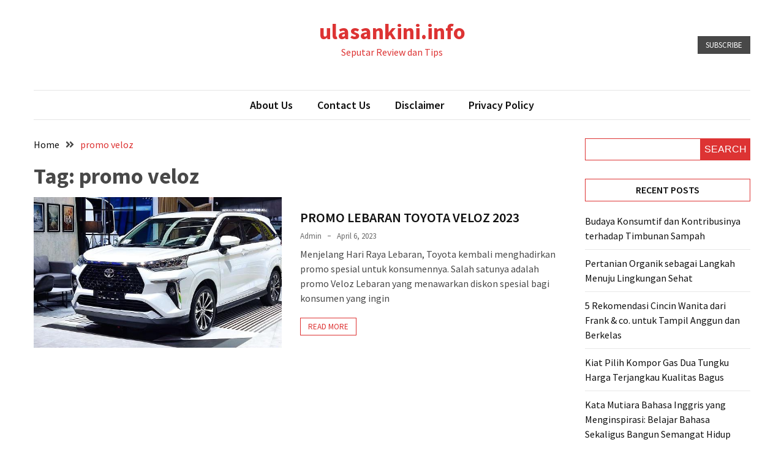

--- FILE ---
content_type: text/html; charset=UTF-8
request_url: https://ulasankini.info/tag/promo-veloz/
body_size: 14040
content:
<!doctype html>
<html dir="ltr" lang="en-US" prefix="og: https://ogp.me/ns#">

<head>
  <meta charset="UTF-8">
  <meta name="viewport" content="width=device-width, initial-scale=1">
  <link rel="profile" href="https://gmpg.org/xfn/11">

  <title>promo veloz - ulasankini.info</title>

		<!-- All in One SEO 4.8.7 - aioseo.com -->
	<meta name="robots" content="max-image-preview:large" />
	<meta name="google-site-verification" content="_70YvFXCYquMKjCV2KouEhzHb0tPY83cH9VpbZqjOrg" />
	<link rel="canonical" href="https://ulasankini.info/tag/promo-veloz/" />
	<meta name="generator" content="All in One SEO (AIOSEO) 4.8.7" />
		<script type="application/ld+json" class="aioseo-schema">
			{"@context":"https:\/\/schema.org","@graph":[{"@type":"BreadcrumbList","@id":"https:\/\/ulasankini.info\/tag\/promo-veloz\/#breadcrumblist","itemListElement":[{"@type":"ListItem","@id":"https:\/\/ulasankini.info#listItem","position":1,"name":"Home","item":"https:\/\/ulasankini.info","nextItem":{"@type":"ListItem","@id":"https:\/\/ulasankini.info\/tag\/promo-veloz\/#listItem","name":"promo veloz"}},{"@type":"ListItem","@id":"https:\/\/ulasankini.info\/tag\/promo-veloz\/#listItem","position":2,"name":"promo veloz","previousItem":{"@type":"ListItem","@id":"https:\/\/ulasankini.info#listItem","name":"Home"}}]},{"@type":"CollectionPage","@id":"https:\/\/ulasankini.info\/tag\/promo-veloz\/#collectionpage","url":"https:\/\/ulasankini.info\/tag\/promo-veloz\/","name":"promo veloz - ulasankini.info","inLanguage":"en-US","isPartOf":{"@id":"https:\/\/ulasankini.info\/#website"},"breadcrumb":{"@id":"https:\/\/ulasankini.info\/tag\/promo-veloz\/#breadcrumblist"}},{"@type":"Organization","@id":"https:\/\/ulasankini.info\/#organization","name":"ulasankini.info","description":"Seputar Review dan Tips","url":"https:\/\/ulasankini.info\/"},{"@type":"WebSite","@id":"https:\/\/ulasankini.info\/#website","url":"https:\/\/ulasankini.info\/","name":"ulasankini.info","description":"Seputar Review dan Tips","inLanguage":"en-US","publisher":{"@id":"https:\/\/ulasankini.info\/#organization"}}]}
		</script>
		<!-- All in One SEO -->

<link rel='dns-prefetch' href='//fonts.googleapis.com' />
<link rel="alternate" type="application/rss+xml" title="ulasankini.info &raquo; Feed" href="https://ulasankini.info/feed/" />
<link rel="alternate" type="application/rss+xml" title="ulasankini.info &raquo; Comments Feed" href="https://ulasankini.info/comments/feed/" />
<link rel="alternate" type="application/rss+xml" title="ulasankini.info &raquo; promo veloz Tag Feed" href="https://ulasankini.info/tag/promo-veloz/feed/" />
<style id='wp-img-auto-sizes-contain-inline-css'>
img:is([sizes=auto i],[sizes^="auto," i]){contain-intrinsic-size:3000px 1500px}
/*# sourceURL=wp-img-auto-sizes-contain-inline-css */
</style>
<style id='wp-emoji-styles-inline-css'>

	img.wp-smiley, img.emoji {
		display: inline !important;
		border: none !important;
		box-shadow: none !important;
		height: 1em !important;
		width: 1em !important;
		margin: 0 0.07em !important;
		vertical-align: -0.1em !important;
		background: none !important;
		padding: 0 !important;
	}
/*# sourceURL=wp-emoji-styles-inline-css */
</style>
<style id='wp-block-library-inline-css'>
:root{--wp-block-synced-color:#7a00df;--wp-block-synced-color--rgb:122,0,223;--wp-bound-block-color:var(--wp-block-synced-color);--wp-editor-canvas-background:#ddd;--wp-admin-theme-color:#007cba;--wp-admin-theme-color--rgb:0,124,186;--wp-admin-theme-color-darker-10:#006ba1;--wp-admin-theme-color-darker-10--rgb:0,107,160.5;--wp-admin-theme-color-darker-20:#005a87;--wp-admin-theme-color-darker-20--rgb:0,90,135;--wp-admin-border-width-focus:2px}@media (min-resolution:192dpi){:root{--wp-admin-border-width-focus:1.5px}}.wp-element-button{cursor:pointer}:root .has-very-light-gray-background-color{background-color:#eee}:root .has-very-dark-gray-background-color{background-color:#313131}:root .has-very-light-gray-color{color:#eee}:root .has-very-dark-gray-color{color:#313131}:root .has-vivid-green-cyan-to-vivid-cyan-blue-gradient-background{background:linear-gradient(135deg,#00d084,#0693e3)}:root .has-purple-crush-gradient-background{background:linear-gradient(135deg,#34e2e4,#4721fb 50%,#ab1dfe)}:root .has-hazy-dawn-gradient-background{background:linear-gradient(135deg,#faaca8,#dad0ec)}:root .has-subdued-olive-gradient-background{background:linear-gradient(135deg,#fafae1,#67a671)}:root .has-atomic-cream-gradient-background{background:linear-gradient(135deg,#fdd79a,#004a59)}:root .has-nightshade-gradient-background{background:linear-gradient(135deg,#330968,#31cdcf)}:root .has-midnight-gradient-background{background:linear-gradient(135deg,#020381,#2874fc)}:root{--wp--preset--font-size--normal:16px;--wp--preset--font-size--huge:42px}.has-regular-font-size{font-size:1em}.has-larger-font-size{font-size:2.625em}.has-normal-font-size{font-size:var(--wp--preset--font-size--normal)}.has-huge-font-size{font-size:var(--wp--preset--font-size--huge)}.has-text-align-center{text-align:center}.has-text-align-left{text-align:left}.has-text-align-right{text-align:right}.has-fit-text{white-space:nowrap!important}#end-resizable-editor-section{display:none}.aligncenter{clear:both}.items-justified-left{justify-content:flex-start}.items-justified-center{justify-content:center}.items-justified-right{justify-content:flex-end}.items-justified-space-between{justify-content:space-between}.screen-reader-text{border:0;clip-path:inset(50%);height:1px;margin:-1px;overflow:hidden;padding:0;position:absolute;width:1px;word-wrap:normal!important}.screen-reader-text:focus{background-color:#ddd;clip-path:none;color:#444;display:block;font-size:1em;height:auto;left:5px;line-height:normal;padding:15px 23px 14px;text-decoration:none;top:5px;width:auto;z-index:100000}html :where(.has-border-color){border-style:solid}html :where([style*=border-top-color]){border-top-style:solid}html :where([style*=border-right-color]){border-right-style:solid}html :where([style*=border-bottom-color]){border-bottom-style:solid}html :where([style*=border-left-color]){border-left-style:solid}html :where([style*=border-width]){border-style:solid}html :where([style*=border-top-width]){border-top-style:solid}html :where([style*=border-right-width]){border-right-style:solid}html :where([style*=border-bottom-width]){border-bottom-style:solid}html :where([style*=border-left-width]){border-left-style:solid}html :where(img[class*=wp-image-]){height:auto;max-width:100%}:where(figure){margin:0 0 1em}html :where(.is-position-sticky){--wp-admin--admin-bar--position-offset:var(--wp-admin--admin-bar--height,0px)}@media screen and (max-width:600px){html :where(.is-position-sticky){--wp-admin--admin-bar--position-offset:0px}}

/*# sourceURL=wp-block-library-inline-css */
</style><style id='wp-block-search-inline-css'>
.wp-block-search__button{margin-left:10px;word-break:normal}.wp-block-search__button.has-icon{line-height:0}.wp-block-search__button svg{height:1.25em;min-height:24px;min-width:24px;width:1.25em;fill:currentColor;vertical-align:text-bottom}:where(.wp-block-search__button){border:1px solid #ccc;padding:6px 10px}.wp-block-search__inside-wrapper{display:flex;flex:auto;flex-wrap:nowrap;max-width:100%}.wp-block-search__label{width:100%}.wp-block-search.wp-block-search__button-only .wp-block-search__button{box-sizing:border-box;display:flex;flex-shrink:0;justify-content:center;margin-left:0;max-width:100%}.wp-block-search.wp-block-search__button-only .wp-block-search__inside-wrapper{min-width:0!important;transition-property:width}.wp-block-search.wp-block-search__button-only .wp-block-search__input{flex-basis:100%;transition-duration:.3s}.wp-block-search.wp-block-search__button-only.wp-block-search__searchfield-hidden,.wp-block-search.wp-block-search__button-only.wp-block-search__searchfield-hidden .wp-block-search__inside-wrapper{overflow:hidden}.wp-block-search.wp-block-search__button-only.wp-block-search__searchfield-hidden .wp-block-search__input{border-left-width:0!important;border-right-width:0!important;flex-basis:0;flex-grow:0;margin:0;min-width:0!important;padding-left:0!important;padding-right:0!important;width:0!important}:where(.wp-block-search__input){appearance:none;border:1px solid #949494;flex-grow:1;font-family:inherit;font-size:inherit;font-style:inherit;font-weight:inherit;letter-spacing:inherit;line-height:inherit;margin-left:0;margin-right:0;min-width:3rem;padding:8px;text-decoration:unset!important;text-transform:inherit}:where(.wp-block-search__button-inside .wp-block-search__inside-wrapper){background-color:#fff;border:1px solid #949494;box-sizing:border-box;padding:4px}:where(.wp-block-search__button-inside .wp-block-search__inside-wrapper) .wp-block-search__input{border:none;border-radius:0;padding:0 4px}:where(.wp-block-search__button-inside .wp-block-search__inside-wrapper) .wp-block-search__input:focus{outline:none}:where(.wp-block-search__button-inside .wp-block-search__inside-wrapper) :where(.wp-block-search__button){padding:4px 8px}.wp-block-search.aligncenter .wp-block-search__inside-wrapper{margin:auto}.wp-block[data-align=right] .wp-block-search.wp-block-search__button-only .wp-block-search__inside-wrapper{float:right}
/*# sourceURL=https://ulasankini.info/wp-includes/blocks/search/style.min.css */
</style>
<style id='global-styles-inline-css'>
:root{--wp--preset--aspect-ratio--square: 1;--wp--preset--aspect-ratio--4-3: 4/3;--wp--preset--aspect-ratio--3-4: 3/4;--wp--preset--aspect-ratio--3-2: 3/2;--wp--preset--aspect-ratio--2-3: 2/3;--wp--preset--aspect-ratio--16-9: 16/9;--wp--preset--aspect-ratio--9-16: 9/16;--wp--preset--color--black: #000000;--wp--preset--color--cyan-bluish-gray: #abb8c3;--wp--preset--color--white: #ffffff;--wp--preset--color--pale-pink: #f78da7;--wp--preset--color--vivid-red: #cf2e2e;--wp--preset--color--luminous-vivid-orange: #ff6900;--wp--preset--color--luminous-vivid-amber: #fcb900;--wp--preset--color--light-green-cyan: #7bdcb5;--wp--preset--color--vivid-green-cyan: #00d084;--wp--preset--color--pale-cyan-blue: #8ed1fc;--wp--preset--color--vivid-cyan-blue: #0693e3;--wp--preset--color--vivid-purple: #9b51e0;--wp--preset--gradient--vivid-cyan-blue-to-vivid-purple: linear-gradient(135deg,rgb(6,147,227) 0%,rgb(155,81,224) 100%);--wp--preset--gradient--light-green-cyan-to-vivid-green-cyan: linear-gradient(135deg,rgb(122,220,180) 0%,rgb(0,208,130) 100%);--wp--preset--gradient--luminous-vivid-amber-to-luminous-vivid-orange: linear-gradient(135deg,rgb(252,185,0) 0%,rgb(255,105,0) 100%);--wp--preset--gradient--luminous-vivid-orange-to-vivid-red: linear-gradient(135deg,rgb(255,105,0) 0%,rgb(207,46,46) 100%);--wp--preset--gradient--very-light-gray-to-cyan-bluish-gray: linear-gradient(135deg,rgb(238,238,238) 0%,rgb(169,184,195) 100%);--wp--preset--gradient--cool-to-warm-spectrum: linear-gradient(135deg,rgb(74,234,220) 0%,rgb(151,120,209) 20%,rgb(207,42,186) 40%,rgb(238,44,130) 60%,rgb(251,105,98) 80%,rgb(254,248,76) 100%);--wp--preset--gradient--blush-light-purple: linear-gradient(135deg,rgb(255,206,236) 0%,rgb(152,150,240) 100%);--wp--preset--gradient--blush-bordeaux: linear-gradient(135deg,rgb(254,205,165) 0%,rgb(254,45,45) 50%,rgb(107,0,62) 100%);--wp--preset--gradient--luminous-dusk: linear-gradient(135deg,rgb(255,203,112) 0%,rgb(199,81,192) 50%,rgb(65,88,208) 100%);--wp--preset--gradient--pale-ocean: linear-gradient(135deg,rgb(255,245,203) 0%,rgb(182,227,212) 50%,rgb(51,167,181) 100%);--wp--preset--gradient--electric-grass: linear-gradient(135deg,rgb(202,248,128) 0%,rgb(113,206,126) 100%);--wp--preset--gradient--midnight: linear-gradient(135deg,rgb(2,3,129) 0%,rgb(40,116,252) 100%);--wp--preset--font-size--small: 13px;--wp--preset--font-size--medium: 20px;--wp--preset--font-size--large: 36px;--wp--preset--font-size--x-large: 42px;--wp--preset--spacing--20: 0.44rem;--wp--preset--spacing--30: 0.67rem;--wp--preset--spacing--40: 1rem;--wp--preset--spacing--50: 1.5rem;--wp--preset--spacing--60: 2.25rem;--wp--preset--spacing--70: 3.38rem;--wp--preset--spacing--80: 5.06rem;--wp--preset--shadow--natural: 6px 6px 9px rgba(0, 0, 0, 0.2);--wp--preset--shadow--deep: 12px 12px 50px rgba(0, 0, 0, 0.4);--wp--preset--shadow--sharp: 6px 6px 0px rgba(0, 0, 0, 0.2);--wp--preset--shadow--outlined: 6px 6px 0px -3px rgb(255, 255, 255), 6px 6px rgb(0, 0, 0);--wp--preset--shadow--crisp: 6px 6px 0px rgb(0, 0, 0);}:where(.is-layout-flex){gap: 0.5em;}:where(.is-layout-grid){gap: 0.5em;}body .is-layout-flex{display: flex;}.is-layout-flex{flex-wrap: wrap;align-items: center;}.is-layout-flex > :is(*, div){margin: 0;}body .is-layout-grid{display: grid;}.is-layout-grid > :is(*, div){margin: 0;}:where(.wp-block-columns.is-layout-flex){gap: 2em;}:where(.wp-block-columns.is-layout-grid){gap: 2em;}:where(.wp-block-post-template.is-layout-flex){gap: 1.25em;}:where(.wp-block-post-template.is-layout-grid){gap: 1.25em;}.has-black-color{color: var(--wp--preset--color--black) !important;}.has-cyan-bluish-gray-color{color: var(--wp--preset--color--cyan-bluish-gray) !important;}.has-white-color{color: var(--wp--preset--color--white) !important;}.has-pale-pink-color{color: var(--wp--preset--color--pale-pink) !important;}.has-vivid-red-color{color: var(--wp--preset--color--vivid-red) !important;}.has-luminous-vivid-orange-color{color: var(--wp--preset--color--luminous-vivid-orange) !important;}.has-luminous-vivid-amber-color{color: var(--wp--preset--color--luminous-vivid-amber) !important;}.has-light-green-cyan-color{color: var(--wp--preset--color--light-green-cyan) !important;}.has-vivid-green-cyan-color{color: var(--wp--preset--color--vivid-green-cyan) !important;}.has-pale-cyan-blue-color{color: var(--wp--preset--color--pale-cyan-blue) !important;}.has-vivid-cyan-blue-color{color: var(--wp--preset--color--vivid-cyan-blue) !important;}.has-vivid-purple-color{color: var(--wp--preset--color--vivid-purple) !important;}.has-black-background-color{background-color: var(--wp--preset--color--black) !important;}.has-cyan-bluish-gray-background-color{background-color: var(--wp--preset--color--cyan-bluish-gray) !important;}.has-white-background-color{background-color: var(--wp--preset--color--white) !important;}.has-pale-pink-background-color{background-color: var(--wp--preset--color--pale-pink) !important;}.has-vivid-red-background-color{background-color: var(--wp--preset--color--vivid-red) !important;}.has-luminous-vivid-orange-background-color{background-color: var(--wp--preset--color--luminous-vivid-orange) !important;}.has-luminous-vivid-amber-background-color{background-color: var(--wp--preset--color--luminous-vivid-amber) !important;}.has-light-green-cyan-background-color{background-color: var(--wp--preset--color--light-green-cyan) !important;}.has-vivid-green-cyan-background-color{background-color: var(--wp--preset--color--vivid-green-cyan) !important;}.has-pale-cyan-blue-background-color{background-color: var(--wp--preset--color--pale-cyan-blue) !important;}.has-vivid-cyan-blue-background-color{background-color: var(--wp--preset--color--vivid-cyan-blue) !important;}.has-vivid-purple-background-color{background-color: var(--wp--preset--color--vivid-purple) !important;}.has-black-border-color{border-color: var(--wp--preset--color--black) !important;}.has-cyan-bluish-gray-border-color{border-color: var(--wp--preset--color--cyan-bluish-gray) !important;}.has-white-border-color{border-color: var(--wp--preset--color--white) !important;}.has-pale-pink-border-color{border-color: var(--wp--preset--color--pale-pink) !important;}.has-vivid-red-border-color{border-color: var(--wp--preset--color--vivid-red) !important;}.has-luminous-vivid-orange-border-color{border-color: var(--wp--preset--color--luminous-vivid-orange) !important;}.has-luminous-vivid-amber-border-color{border-color: var(--wp--preset--color--luminous-vivid-amber) !important;}.has-light-green-cyan-border-color{border-color: var(--wp--preset--color--light-green-cyan) !important;}.has-vivid-green-cyan-border-color{border-color: var(--wp--preset--color--vivid-green-cyan) !important;}.has-pale-cyan-blue-border-color{border-color: var(--wp--preset--color--pale-cyan-blue) !important;}.has-vivid-cyan-blue-border-color{border-color: var(--wp--preset--color--vivid-cyan-blue) !important;}.has-vivid-purple-border-color{border-color: var(--wp--preset--color--vivid-purple) !important;}.has-vivid-cyan-blue-to-vivid-purple-gradient-background{background: var(--wp--preset--gradient--vivid-cyan-blue-to-vivid-purple) !important;}.has-light-green-cyan-to-vivid-green-cyan-gradient-background{background: var(--wp--preset--gradient--light-green-cyan-to-vivid-green-cyan) !important;}.has-luminous-vivid-amber-to-luminous-vivid-orange-gradient-background{background: var(--wp--preset--gradient--luminous-vivid-amber-to-luminous-vivid-orange) !important;}.has-luminous-vivid-orange-to-vivid-red-gradient-background{background: var(--wp--preset--gradient--luminous-vivid-orange-to-vivid-red) !important;}.has-very-light-gray-to-cyan-bluish-gray-gradient-background{background: var(--wp--preset--gradient--very-light-gray-to-cyan-bluish-gray) !important;}.has-cool-to-warm-spectrum-gradient-background{background: var(--wp--preset--gradient--cool-to-warm-spectrum) !important;}.has-blush-light-purple-gradient-background{background: var(--wp--preset--gradient--blush-light-purple) !important;}.has-blush-bordeaux-gradient-background{background: var(--wp--preset--gradient--blush-bordeaux) !important;}.has-luminous-dusk-gradient-background{background: var(--wp--preset--gradient--luminous-dusk) !important;}.has-pale-ocean-gradient-background{background: var(--wp--preset--gradient--pale-ocean) !important;}.has-electric-grass-gradient-background{background: var(--wp--preset--gradient--electric-grass) !important;}.has-midnight-gradient-background{background: var(--wp--preset--gradient--midnight) !important;}.has-small-font-size{font-size: var(--wp--preset--font-size--small) !important;}.has-medium-font-size{font-size: var(--wp--preset--font-size--medium) !important;}.has-large-font-size{font-size: var(--wp--preset--font-size--large) !important;}.has-x-large-font-size{font-size: var(--wp--preset--font-size--x-large) !important;}
/*# sourceURL=global-styles-inline-css */
</style>

<style id='classic-theme-styles-inline-css'>
/*! This file is auto-generated */
.wp-block-button__link{color:#fff;background-color:#32373c;border-radius:9999px;box-shadow:none;text-decoration:none;padding:calc(.667em + 2px) calc(1.333em + 2px);font-size:1.125em}.wp-block-file__button{background:#32373c;color:#fff;text-decoration:none}
/*# sourceURL=/wp-includes/css/classic-themes.min.css */
</style>
<link rel='stylesheet' id='google-font-css' href='//fonts.googleapis.com/css2?family=Source+Sans+Pro%3Awght%40400%3B600%3B700&#038;display=swap&#038;ver=1.0.0' media='all' />
<link rel='stylesheet' id='font-awesome-css' href='https://ulasankini.info/wp-content/themes/blockwp/candidthemes/assets/vendor/font-awesome/all.min.css?ver=1.0.0' media='all' />
<link rel='stylesheet' id='blockwp-style-css' href='https://ulasankini.info/wp-content/themes/blockwp/style.css?ver=1.0.0' media='all' />
<style id='blockwp-style-inline-css'>
:root { 
               --primary-color: #dd3333; 
            }.site-header-topbar  { 
                background-color: #fff1ce; 
            }
/*# sourceURL=blockwp-style-inline-css */
</style>
<script src="https://ulasankini.info/wp-includes/js/jquery/jquery.min.js?ver=3.7.1" id="jquery-core-js"></script>
<script src="https://ulasankini.info/wp-includes/js/jquery/jquery-migrate.min.js?ver=3.4.1" id="jquery-migrate-js"></script>
<link rel="https://api.w.org/" href="https://ulasankini.info/wp-json/" /><link rel="alternate" title="JSON" type="application/json" href="https://ulasankini.info/wp-json/wp/v2/tags/237" /><link rel="EditURI" type="application/rsd+xml" title="RSD" href="https://ulasankini.info/xmlrpc.php?rsd" />
		<style type="text/css">
			.site-title a,
			.site-description {
				color: #dd3333;
			}

					</style>
</head>

<body class="archive tag tag-promo-veloz tag-237 wp-theme-blockwp hfeed ct-sticky-sidebar">
          <a class='skip-link screen-reader-text' href='#ct-content-area'>
            Skip to content        </a>
                    <header id='masthead' class='site-header'>
            
            <div id='offcanvas-sidebar' class='offcanvas-sidenav'>
                <button class='close-btn'><i class='fa fa-times'></i></button>
                                    <div class="default-widgets">
                        
		<div class="widget widget_recent_entries">
		<h2 class="widgettitle">Recent Posts</h2>
		<ul>
											<li>
					<a href="https://ulasankini.info/budaya-konsumtif-dan-kontribusinya-terhadap-timbunan-sampah/">Budaya Konsumtif dan Kontribusinya terhadap Timbunan Sampah</a>
									</li>
											<li>
					<a href="https://ulasankini.info/pertanian-organik-sebagai-langkah-menuju-lingkungan-sehat/">Pertanian Organik sebagai Langkah Menuju Lingkungan Sehat</a>
									</li>
											<li>
					<a href="https://ulasankini.info/5-rekomendasi-cincin-wanita-dari-frank-co-untuk-tampil-anggun-dan-berkelas/">5 Rekomendasi Cincin Wanita dari Frank &#038; co. untuk Tampil Anggun dan Berkelas</a>
									</li>
											<li>
					<a href="https://ulasankini.info/kiat-pilih-kompor-gas-dua-tungku-harga-terjangkau-kualitas-bagus/">Kiat Pilih Kompor Gas Dua Tungku Harga Terjangkau Kualitas Bagus</a>
									</li>
											<li>
					<a href="https://ulasankini.info/kata-mutiara-bahasa-inggris-yang-menginspirasi-belajar-bahasa-sekaligus-bangun-semangat-hidup-bersama-ef-efekta-english-for-adults/">Kata Mutiara Bahasa Inggris yang Menginspirasi: Belajar Bahasa Sekaligus Bangun Semangat Hidup Bersama EF EFEKTA English for Adults</a>
									</li>
					</ul>

		</div>                        <div class="widget widget_categories">
                            <h2 class="widget-title">Most Used Categories</h2>
                            <ul>
                                	<li class="cat-item cat-item-1"><a href="https://ulasankini.info/category/uncategorized/">Uncategorized</a> (21)
</li>
	<li class="cat-item cat-item-101"><a href="https://ulasankini.info/category/lifestyle/">Lifestyle</a> (20)
</li>
	<li class="cat-item cat-item-2"><a href="https://ulasankini.info/category/nasional/">Nasional</a> (14)
</li>
	<li class="cat-item cat-item-22"><a href="https://ulasankini.info/category/bisnis/">Bisnis</a> (10)
</li>
	<li class="cat-item cat-item-28"><a href="https://ulasankini.info/category/techno/">Techno</a> (6)
</li>
	<li class="cat-item cat-item-87"><a href="https://ulasankini.info/category/regional/">Regional</a> (4)
</li>
	<li class="cat-item cat-item-72"><a href="https://ulasankini.info/category/kesehatan/">Kesehatan</a> (4)
</li>
	<li class="cat-item cat-item-62"><a href="https://ulasankini.info/category/sport/">Sport</a> (4)
</li>
	<li class="cat-item cat-item-15"><a href="https://ulasankini.info/category/seleb/">Seleb</a> (3)
</li>
	<li class="cat-item cat-item-281"><a href="https://ulasankini.info/category/pendidikan/">Pendidikan</a> (2)
</li>
                            </ul>
                        </div>
                    </div>
                            </div>
                <div id='page' class='site'>
                <a class='skip-link screen-reader-text' href='#ct-content-area'>
            Skip to content        </a>
                    <header id='masthead' class='site-header'>
                    <div class="site-main-header-wrapper">

                    <div class="site-main-header">
                <div class="container">
                    <div class="row">
                                            <div class="col-sm-1-4 mbl-hide">
                                                    </div>
                                            <div class="col-sm-1-2">
                            <div class="site-branding">
                                                                    <p class="site-title"><a href="https://ulasankini.info/" rel="home">ulasankini.info</a></p>
                                                                    <p class="site-description">Seputar Review dan Tips</p>
                                                            </div><!-- .site-branding -->
                        </div>
                                            <div class="col-sm-1-4 text-right mbl-hide">
                                        <a href='#' class='btn btn-dark text-uppercase'> Subscribe </a>
                        </div>
                                        </div>
                </div>
            </div> <!-- .main-header -->
            <div class="menu-wrapper">
            <div class="container">
                <div class="container-inner" id="ct-menu-container">
                                    <div class="ct-mobile-top-menu-wrapper">
                                                <div class="menu-toggle-wrapper text-right">

                            <button class="menu-toggle" id="ct-menu-toggle" aria-controls="primary-menu" aria-expanded="false">
                                <i class="fas fa-bars"></i>
                            </button>
                        </div>
                                        </div>
                                    <nav id="site-navigation" class="main-navigation">
                        <ul id="primary-menu" class="menu"><li class="page_item page-item-9"><a href="https://ulasankini.info/about-us/">About Us</a></li>
<li class="page_item page-item-10"><a href="https://ulasankini.info/contact-us/">Contact Us</a></li>
<li class="page_item page-item-11"><a href="https://ulasankini.info/disclaimer/">Disclaimer</a></li>
<li class="page_item page-item-12"><a href="https://ulasankini.info/privacy-policy/">Privacy Policy</a></li>
<li class="nav-item ct-nav-item"><a class="nav-link close_nav" href="#"><i class="fa fa-times"></i></a></li></ul>
                    </nav><!-- #site-navigation -->
                    
                </div>
            </div>
        </div> <!-- .menu-wrapper -->
            </div> <!-- .site-main-header-wrapper -->
            </header><!-- #masthead -->
        
  <div id="ct-content-area" class="ct-site-content-wrapper ct-right-sidebar ct-enable-underline">
<div class="ct-inner-content-area">
	<div class="container">
		<div class="row">

			<main id="primary" class="site-main col-sm-2-3 col-lg-3-4">

									<header class="page-header">
						                <div class="blockwp-breadcrumb-wrapper">
                    <div class='breadcrumbs init-animate clearfix'><div id='blockwp-breadcrumbs' class='clearfix'><div role="navigation" aria-label="Breadcrumbs" class="breadcrumb-trail breadcrumbs" itemprop="breadcrumb"><ul class="trail-items" itemscope itemtype="http://schema.org/BreadcrumbList"><meta name="numberOfItems" content="2" /><meta name="itemListOrder" content="Ascending" /><li itemprop="itemListElement" itemscope itemtype="http://schema.org/ListItem" class="trail-item trail-begin"><a href="https://ulasankini.info/" rel="home" itemprop="item"><span itemprop="name">Home</span></a><meta itemprop="position" content="1" /></li><li itemprop="itemListElement" itemscope itemtype="http://schema.org/ListItem" class="trail-item trail-end"><a href="https://ulasankini.info/tag/promo-veloz/" itemprop="item"><span itemprop="name">promo veloz</span></a><meta itemprop="position" content="2" /></li></ul></div></div></div>                </div>
<h1 class="page-title">Tag: <span>promo veloz</span></h1>					</header><!-- .page-header -->
					
					<div class="ct-post-wrapper ct-normal">
						
<article id="post-114" class="post-114 post type-post status-publish format-standard has-post-thumbnail hentry category-otomotif tag-promo-veloz tag-promo-veloz-terbaru">
	<div class="card-item card-media-aside">
					<div class="card-media">
				<a class="post-thumbnail" href="https://ulasankini.info/promo-lebaran-toyota-veloz-2023/" aria-hidden="true" tabindex="-1">
					<img width="690" height="370" src="https://ulasankini.info/wp-content/uploads/2023/04/veloz-terkini.png" class="attachment-post-thumbnail size-post-thumbnail wp-post-image" alt="PROMO LEBARAN TOYOTA VELOZ 2023" decoding="async" fetchpriority="high" srcset="https://ulasankini.info/wp-content/uploads/2023/04/veloz-terkini.png 690w, https://ulasankini.info/wp-content/uploads/2023/04/veloz-terkini-300x161.png 300w" sizes="(max-width: 690px) 100vw, 690px" />				</a>
			</div>

		<div class="card-body">
			<header class="entry-header">
				<h2 class="entry-title"><a href="https://ulasankini.info/promo-lebaran-toyota-veloz-2023/" rel="bookmark">PROMO LEBARAN TOYOTA VELOZ 2023</a></h2>					<div class="entry-meta">
						<span class="byline"> <span class="author vcard"><a class="url fn n" href="https://ulasankini.info/author/admin/">admin</a></span></span><span class="posted-on"><a href="https://ulasankini.info/promo-lebaran-toyota-veloz-2023/" rel="bookmark"><time class="entry-date published" datetime="2023-04-06T19:49:27+00:00">April 6, 2023</time><time class="updated" datetime="2023-04-06T19:56:34+00:00">April 6, 2023</time></a></span>					</div><!-- .entry-meta -->
							</header><!-- .entry-header -->
			<div class="entry-content">
				<p>Menjelang Hari Raya Lebaran, Toyota kembali menghadirkan promo spesial untuk konsumennya. Salah satunya adalah promo Veloz Lebaran yang menawarkan diskon spesial bagi konsumen yang ingin</p>
							<a href="https://ulasankini.info/promo-lebaran-toyota-veloz-2023/" class="btn text-uppercase"> Read More </a>
							</div><!-- .entry-content -->
					</div>

	</div> <!-- .card-item -->
</article><!-- #post-114 -->					</div>
				
			</main><!-- #main -->

			
<aside id="secondary" class="ct-sidebar widget-area col-sm-1-3 col-lg-1-4">
	<section id="block-2" class="widget widget_block widget_search"><form role="search" method="get" action="https://ulasankini.info/" class="wp-block-search__button-outside wp-block-search__text-button wp-block-search"    ><label class="wp-block-search__label" for="wp-block-search__input-1" >Search</label><div class="wp-block-search__inside-wrapper" ><input class="wp-block-search__input" id="wp-block-search__input-1" placeholder="" value="" type="search" name="s" required /><button aria-label="Search" class="wp-block-search__button wp-element-button" type="submit" >Search</button></div></form></section>
		<section id="recent-posts-3" class="widget widget_recent_entries">
		<h2 class="widget-title">Recent Posts</h2>
		<ul>
											<li>
					<a href="https://ulasankini.info/budaya-konsumtif-dan-kontribusinya-terhadap-timbunan-sampah/">Budaya Konsumtif dan Kontribusinya terhadap Timbunan Sampah</a>
									</li>
											<li>
					<a href="https://ulasankini.info/pertanian-organik-sebagai-langkah-menuju-lingkungan-sehat/">Pertanian Organik sebagai Langkah Menuju Lingkungan Sehat</a>
									</li>
											<li>
					<a href="https://ulasankini.info/5-rekomendasi-cincin-wanita-dari-frank-co-untuk-tampil-anggun-dan-berkelas/">5 Rekomendasi Cincin Wanita dari Frank &#038; co. untuk Tampil Anggun dan Berkelas</a>
									</li>
											<li>
					<a href="https://ulasankini.info/kiat-pilih-kompor-gas-dua-tungku-harga-terjangkau-kualitas-bagus/">Kiat Pilih Kompor Gas Dua Tungku Harga Terjangkau Kualitas Bagus</a>
									</li>
											<li>
					<a href="https://ulasankini.info/kata-mutiara-bahasa-inggris-yang-menginspirasi-belajar-bahasa-sekaligus-bangun-semangat-hidup-bersama-ef-efekta-english-for-adults/">Kata Mutiara Bahasa Inggris yang Menginspirasi: Belajar Bahasa Sekaligus Bangun Semangat Hidup Bersama EF EFEKTA English for Adults</a>
									</li>
					</ul>

		</section><section id="archives-3" class="widget widget_archive"><h2 class="widget-title">Archives</h2>		<label class="screen-reader-text" for="archives-dropdown-3">Archives</label>
		<select id="archives-dropdown-3" name="archive-dropdown">
			
			<option value="">Select Month</option>
				<option value='https://ulasankini.info/2025/11/'> November 2025 </option>
	<option value='https://ulasankini.info/2025/10/'> October 2025 </option>
	<option value='https://ulasankini.info/2025/09/'> September 2025 </option>
	<option value='https://ulasankini.info/2025/05/'> May 2025 </option>
	<option value='https://ulasankini.info/2025/01/'> January 2025 </option>
	<option value='https://ulasankini.info/2024/12/'> December 2024 </option>
	<option value='https://ulasankini.info/2024/09/'> September 2024 </option>
	<option value='https://ulasankini.info/2024/08/'> August 2024 </option>
	<option value='https://ulasankini.info/2024/07/'> July 2024 </option>
	<option value='https://ulasankini.info/2024/06/'> June 2024 </option>
	<option value='https://ulasankini.info/2024/05/'> May 2024 </option>
	<option value='https://ulasankini.info/2024/04/'> April 2024 </option>
	<option value='https://ulasankini.info/2024/03/'> March 2024 </option>
	<option value='https://ulasankini.info/2024/02/'> February 2024 </option>
	<option value='https://ulasankini.info/2023/12/'> December 2023 </option>
	<option value='https://ulasankini.info/2023/07/'> July 2023 </option>
	<option value='https://ulasankini.info/2023/06/'> June 2023 </option>
	<option value='https://ulasankini.info/2023/04/'> April 2023 </option>
	<option value='https://ulasankini.info/2023/03/'> March 2023 </option>
	<option value='https://ulasankini.info/2023/02/'> February 2023 </option>
	<option value='https://ulasankini.info/2022/12/'> December 2022 </option>
	<option value='https://ulasankini.info/2022/11/'> November 2022 </option>
	<option value='https://ulasankini.info/2022/10/'> October 2022 </option>
	<option value='https://ulasankini.info/2022/09/'> September 2022 </option>
	<option value='https://ulasankini.info/2022/08/'> August 2022 </option>
	<option value='https://ulasankini.info/2022/07/'> July 2022 </option>
	<option value='https://ulasankini.info/2022/06/'> June 2022 </option>
	<option value='https://ulasankini.info/2022/05/'> May 2022 </option>

		</select>

			<script>
( ( dropdownId ) => {
	const dropdown = document.getElementById( dropdownId );
	function onSelectChange() {
		setTimeout( () => {
			if ( 'escape' === dropdown.dataset.lastkey ) {
				return;
			}
			if ( dropdown.value ) {
				document.location.href = dropdown.value;
			}
		}, 250 );
	}
	function onKeyUp( event ) {
		if ( 'Escape' === event.key ) {
			dropdown.dataset.lastkey = 'escape';
		} else {
			delete dropdown.dataset.lastkey;
		}
	}
	function onClick() {
		delete dropdown.dataset.lastkey;
	}
	dropdown.addEventListener( 'keyup', onKeyUp );
	dropdown.addEventListener( 'click', onClick );
	dropdown.addEventListener( 'change', onSelectChange );
})( "archives-dropdown-3" );

//# sourceURL=WP_Widget_Archives%3A%3Awidget
</script>
</section><section id="categories-3" class="widget widget_categories"><h2 class="widget-title">Categories</h2><form action="https://ulasankini.info" method="get"><label class="screen-reader-text" for="cat">Categories</label><select  name='cat' id='cat' class='postform'>
	<option value='-1'>Select Category</option>
	<option class="level-0" value="22">Bisnis</option>
	<option class="level-0" value="183">Internasional</option>
	<option class="level-0" value="72">Kesehatan</option>
	<option class="level-0" value="55">Kilas-kementerian</option>
	<option class="level-0" value="101">Lifestyle</option>
	<option class="level-0" value="2">Nasional</option>
	<option class="level-0" value="135">Otomotif</option>
	<option class="level-0" value="281">Pendidikan</option>
	<option class="level-0" value="160">Pertamina</option>
	<option class="level-0" value="87">Regional</option>
	<option class="level-0" value="15">Seleb</option>
	<option class="level-0" value="62">Sport</option>
	<option class="level-0" value="47">Superskor</option>
	<option class="level-0" value="28">Techno</option>
	<option class="level-0" value="228">Travel</option>
	<option class="level-0" value="1">Uncategorized</option>
</select>
</form><script>
( ( dropdownId ) => {
	const dropdown = document.getElementById( dropdownId );
	function onSelectChange() {
		setTimeout( () => {
			if ( 'escape' === dropdown.dataset.lastkey ) {
				return;
			}
			if ( dropdown.value && parseInt( dropdown.value ) > 0 && dropdown instanceof HTMLSelectElement ) {
				dropdown.parentElement.submit();
			}
		}, 250 );
	}
	function onKeyUp( event ) {
		if ( 'Escape' === event.key ) {
			dropdown.dataset.lastkey = 'escape';
		} else {
			delete dropdown.dataset.lastkey;
		}
	}
	function onClick() {
		delete dropdown.dataset.lastkey;
	}
	dropdown.addEventListener( 'keyup', onKeyUp );
	dropdown.addEventListener( 'click', onClick );
	dropdown.addEventListener( 'change', onSelectChange );
})( "cat" );

//# sourceURL=WP_Widget_Categories%3A%3Awidget
</script>
</section><section id="text-3" class="widget widget_text">			<div class="textwidget"><p><a style="color: #ffffff;" href="https://ulasankini.info">ulasankini</a> <a style="color: #ffffff;" href="https://usahawanita.info">usahakini</a> <a style="color: #ffffff;" href="https://wartadigital.info">wartadigital</a> <a style="color: #ffffff;" href="https://wisatakini.info">wisatakini</a> <a style="color: #ffffff;" href="https://zonasehat.info">sehat</a> <a style="color: #ffffff;" href="https://asikinfo.com">asikinfo</a> <a style="color: #ffffff;" href="https://bakatalami.com">berbakat</a> <a style="color: #ffffff;" href="https://beritamakanan.com">makanan</a> <a style="color: #ffffff;" href="https://buktidanfakta.com">bukti</a> <a style="color: #ffffff;" href="https://harianviral.net">harian</a> <a style="color: #ffffff;" href="https://infoterakurat.com">terakurat</a> <a style="color: #ffffff;" href="https://kabardigital.net">kabarkini</a> <a style="color: #ffffff;" href="https://lanjutaninfo.com">infokini</a> <a style="color: #ffffff;" href="https://lembaraninfo.com">infobaru</a> <a style="color: #ffffff;" href="https://majalahmobil.net">mobil</a> <a style="color: #ffffff;" href="https://pokokpembicaraan.com">pokokinfo</a> <a style="color: #ffffff;" href="https://pulangpintar.com">pintar</a> <a style="color: #ffffff;" href="https://reviewkami.net">review</a> <a style="color: #ffffff;" href="https://tambahpengalaman.com">berpengalaman</a> <a style="color: #ffffff;" href="https://wajibsukses.com">sukses</a> <a style="color: #ffffff;" href="https://ahlireview.com">ahlireview</a> <a style="color: #ffffff;" href="https://berpengalaman.com">palingahli</a> <a style="color: #ffffff;" href="https://buletinsubuh.com">subuh</a> <a style="color: #ffffff;" href="https://ceritapekan.com">cerita</a> <a style="color: #ffffff;" href="https://ceritasubuh.com">pekan</a> <a style="color: #ffffff;" href="https://cermatinfo.com">cermat</a> <a style="color: #ffffff;" href="https://dasarutama.com">dasar</a> <a style="color: #ffffff;" href="https://edisigadget.com">gadget</a> <a style="color: #ffffff;" href="https://fatwaterbaru.com">fatwa</a> <a style="color: #ffffff;" href="https://jejakpariwara.com">jejak</a> <a style="color: #ffffff;" href="https://kabarpekan.com">kabar</a> <a style="color: #ffffff;" href="https://kamutanya.com">kamunanya</a> <a style="color: #ffffff;" href="https://kisahpekan.com">kisah</a> <a style="color: #ffffff;" href="https://klikdasar.com">klikinfo</a> <a style="color: #ffffff;" href="https://melangkahmaju.com">maju</a> <a style="color: #ffffff;" href="https://narasidunia.com">narasi</a> <a style="color: #ffffff;" href="https://palingahli.com">terahli</a> <a style="color: #ffffff;" href="https://palingbisnis.com">bisnis</a> <a style="color: #ffffff;" href="https://palingdasar.com">palingbaru</a> <a style="color: #ffffff;" href="https://palingfashion.com">fashion</a> <a style="color: #ffffff;" href="https://palingmerdeka.com">merdeka</a> <a style="color: #ffffff;" href="https://pandaireview.com">reviewbaru</a> <a style="color: #ffffff;" href="https://pantasinfo.com">infohot</a> <a style="color: #ffffff;" href="https://pariwaradigital.com">digital</a> <a style="color: #ffffff;" href="https://petunjukmaju.com">petunjuk</a> <a style="color: #ffffff;" href="https://sinarmalam.com">sinar</a> <a style="color: #ffffff;" href="https://tabloidminggu.com">minggu</a> <a style="color: #ffffff;" href="https://tabloidrina.com">tabloidonline</a> <a style="color: #ffffff;" href="https://teraspengetahuan.com">pengetahuan</a> <a style="color: #ffffff;" href="https://trikdantips.com">trik</a> <a style="color: #ffffff;" href="https://asadiweb.com">tips</a> <a style="color: #ffffff;" href="https://silam.net">silam</a><a style="color: #ffffff;" href="https://jurnalreview.com">viral</a> <a style="color: #ffffff;" href="https://pokokpikiran.com">trending</a> <a style="color: #ffffff;" href="https://kabarilmu.com">Fyp</a> <a style="color: #ffffff;" href="https://kenyataandunia.com">kekinian</a> <a style="color: #ffffff;" href="https://poinutama.com">exploredunia</a> <a style="color: #ffffff;" href="https://resepntips.com">exploreindo</a> <a style="color: #ffffff;" href="https://pokokinfo.com">infokini</a> <a style="color: #ffffff;" href="https://majalahkini.com">like</a> <a style="color: #ffffff;" href="https://tampangkini.com">tampangkini</a> <a style="color: #ffffff;" href="https://majalahpintar.com">majalahviral</a> <a style="color: #ffffff;" href="https://mengertikamu.com">photography</a> <a style="color: #ffffff;" href="https://mengherankan.com">likesinfo</a> <a style="color: #ffffff;" href="https://buktiterkini.com">viralpost</a> <a style="color: #ffffff;" href="https://tabloidpagi.com">indonesia</a> <a style="color: #ffffff;" href="https://terkhusus.com">model</a> <a style="color: #ffffff;" href="https://rahasiabaru.com">cute</a> <a style="color: #ffffff;" href="https://dirangkum.com">style</a> <a style="color: #ffffff;" href="https://wartailmu.com">foryou</a> <a style="color: #ffffff;" href="https://zonaulasan.com">fashion</a> <a style="color: #ffffff;" href="https://majalahq.com">beritahot</a> <a style="color: #ffffff;" href="https://selaluasik.com">beauty</a> <a style="color: #ffffff;" href="https://celotehmalam.com">happy</a> <a style="color: #ffffff;" href="https://seleraq.com">nature</a> <a style="color: #ffffff;" href="https://bukuinformasi.com">viraldunia</a> <a style="color: #ffffff;" href="https://coretpedia.com">coretan</a> <a style="color: #ffffff;" href="https://ingininfo.com">photooftheday</a> <a style="color: #ffffff;" href="https://serbakini.com">funny</a> <a style="color: #ffffff;" href="https://catatanrina.com">likesforlike</a> <a style="color: #ffffff;" href="https://jurnalnarasi.com">repost</a> <a style="color: #ffffff;" href="https://waktuonline.com">beautiful</a> <a style="color: #ffffff;" href="https://asikbanget.info">usahaviral</a> <a style="color: #ffffff;" href="https://direview.info">lifestyle</a> <a style="color: #ffffff;" href="https://duniakini.info">gayahidup</a> <a style="color: #ffffff;" href="https://gadgetkini.info">gadget </a><a style="color: #ffffff;" href="https://garisfakta.info">ulasankini</a> <a style="color: #ffffff;" href="https://gudanginspirasi.info">trend</a> <a style="color: #ffffff;" href="https://habarkini.info">fakta</a> <a style="color: #ffffff;" href="https://hariangadget.info">gadgetviral</a> <a style="color: #ffffff;" href="https://hariansehat.info">hidupsehat</a> <a style="color: #ffffff;" href="https://kabaroke.info">kabaroke</a> <a style="color: #ffffff;" href="https://liputanku.info">liputanku</a> <a style="color: #ffffff;" href="https://mendidik.info">bisnis</a> <a style="color: #ffffff;" href="https://nusantarakini.info">nusantara</a> <a style="color: #ffffff;" href="https://rumahbaca.info">baca</a> <a style="color: #ffffff;" href="https://palinghits.info">palinghits</a> <a style="color: #ffffff;" href="https://selalutau.info">share</a> <a style="color: #ffffff;" href="https://terakurat.info">review</a> <a style="color: #ffffff;" href="https://terasik.info">asik</a> <a style="color: #ffffff;" href="https://tipsviral.info">Tipsviral</a> <a style="color: #ffffff;" href="https://kisahdigital.com">kisahviral </a><a style="color: #ffffff;" href="https://catatanfaeyza.com">catatankini</a> <a style="color: #ffffff;" href="https://jurnalminggu.com">jurnalbaru</a> <a style="color: #ffffff;" href="https://habarkekinian.com">habarkini</a> <a style="color: #ffffff;" href="https://tulisanagus.com">tulisanviral</a> <a style="color: #ffffff;" href="https://coretanpagi.com">coretanpagi</a> <a style="color: #ffffff;" href="https://koranjumat.com">koranviral</a> <a style="color: #ffffff;" href="https://ulasanbaru.com">ulasanbaru</a> <a style="color: #ffffff;" href="https://jejakbaru.com">jejakdigital</a> <a style="color: #ffffff;" href="https://bisnisntips.com">bisnis</a> <a style="color: #ffffff;" href="https://coretansemangat.com">coretansemangat</a> <a style="color: #ffffff;" href="https://tempatwisatakuliner.com">wisatakuliner</a> <a style="color: #ffffff;" href="https://akuratinfo.com">akurat</a> <a style="color: #ffffff;" href="https://berawalhobi.com">hobi</a> <a style="color: #ffffff;" href="https://berkatabaik.com">berakatabaik</a> <a style="color: #ffffff;" href="https://berkatguru.com">berkatguru</a> <a style="color: #ffffff;" href="https://bisnismagz.com">majalahbisnis</a> <a style="color: #ffffff;" href="https://cerdasinfo.com">cerdas</a> <a style="color: #ffffff;" href="https://ceritadinihari.com">ceritamalam</a> <a style="color: #ffffff;" href="https://edisikhusus.com">khusus</a> <a style="color: #ffffff;" href="https://haloinformasi.com">halo</a> <a style="color: #ffffff;" href="https://harapansatu.com">harapan</a> <a style="color: #ffffff;" href="https://harianjurnalis.com">harian</a> <a style="color: #ffffff;" href="https://hariankepo.com">hariankepo</a> <a style="color: #ffffff;" href="https://karyabanua.com">karya</a> <a style="color: #ffffff;" href="https://kelolaberita.com">beritabaru</a> <a style="color: #ffffff;" href="https://kelolainfo.com">infoviral</a> <a style="color: #ffffff;" href="https://klikcanggih.com">canggih</a> <a style="color: #ffffff;" href="https://layakberita.com">layak</a> <a style="color: #ffffff;" href="https://linkinspirasi.com">link</a> <a style="color: #ffffff;" href="majalahpedia.com">majalahpedia</a> <a style="color: #ffffff;" href="https://mediabuming.com">buming</a> <a style="color: #ffffff;" href="https://mikirbareng.com">berpikir</a> <a style="color: #ffffff;" href="https://morningberita.com">selamatpagi</a> <a style="color: #ffffff;" href="https://mudaberbakat.com">berbakat</a> <a style="color: #ffffff;" href="https://obrolanmalam.com">malam</a> <a style="color: #ffffff;" href="https://okekata.com">okekata</a> <a style="color: #ffffff;" href="https://opinisukses.com">sukses</a> <a style="color: #ffffff;" href="https://rajainspirasi.com">rajakata</a> <a style="color: #ffffff;" href="https://rajinpost.com">rajin</a> <a style="color: #ffffff;" href="https://serbuilmu.com">serbu</a> <a style="color: #ffffff;" href="https://simakinformasi.com">simak</a> <a style="color: #ffffff;" href="https://tanpabatasan.com">tanpabatas</a> <a style="color: #ffffff;" href="https://terbaikinfo.com">terbaik</a> <a style="color: #ffffff;" href="https://terbooming.com">terbuming</a> <a style="color: #ffffff;" href="https://terkinimagz.com">terkini</a> <a style="color: #ffffff;" href="https://ternamablog.com">ternama</a> <a style="color: #ffffff;" href="https://topikhits.com">topikbaru</a> <a style="color: #ffffff;" href="https://tulisanmalam.com">tulisanmalam</a> <a style="color: #ffffff;" href="https://waktuinfo.com">waktuinfo</a> <a style="color: #ffffff;" href="https://zonareviewer.com">reviewer </a><a style="color: #ffffff;" href="https://voa-islam.id">islam</a> <a style="color: #ffffff;" href="https://moneyinsight.id">money</a> <a style="color: #ffffff;" href="https://dapursogood.id">dapur</a> <a style="color: #ffffff;" href="https://tanyajawab.id">tanya</a> <a style="color: #ffffff;" href="https://orderaja.id">order</a> <a style="color: #ffffff;" href="https://kliktekno.id">tekno</a> <a style="color: #ffffff;" href="https://usahaperempuan.id">usaha</a> <a style="color: #ffffff;" href="https://fpedia.id">pedia</a> <a style="color: #ffffff;" href="https://transittrends.org">trend</a> <a style="color: #ffffff;" href="https://naztech.org">tech</a> <a style="color: #ffffff;" href="https://covil.org">fyp</a> <a style="color: #ffffff;" href="https://blogdogfael.org">viral</a> <a style="color: #ffffff;" href="https://uminjournals.org">jurnal</a> <a style="color: #ffffff;" href="https://pelikani.org">pelik</a> <a style="color: #ffffff;" href="https://techmundo.org">logi</a> <a style="color: #ffffff;" href="https://maminky.net">sehat</a> <a style="color: #ffffff;" href="https://koicraft.net">craft</a> <a style="color: #ffffff;" href="https://habaram.net">habar</a> <a style="color: #ffffff;" href="https://slstyle.net">style</a> <a style="color: #ffffff;" href="https://linkgator.net">link</a> <a style="color: #ffffff;" href="https://doubleshare.net">double</a> <a style="color: #ffffff;" href="https://pandehigo.net">pandai</a> <a style="color: #ffffff;" href="https://fatcowreview.net">review</a> <a style="color: #ffffff;" href="https://bitcoinok.net">bitcoin</a> <a style="color: #ffffff;" href="https://penguinmilitia.net">penguin</a> <a style="color: #ffffff;" href="https://zombiz.net">zonabisnis</a> <a style="color: #ffffff;" href="https://stressy.net">stres</a> <a style="color: #ffffff;" href="https://viploda.net">vip</a> <a style="color: #ffffff;" href="https://jawapkr.net">jawa</a> <a style="color: #ffffff;" href="https://thenexttravel.net">travel</a> <a style="color: #ffffff;" href="https://waranew.net">new</a> <a style="color: #ffffff;" href="https://maskuncoro.net">mas</a> <a style="color: #ffffff;" href="https://maranhaonews.net">news</a> <a style="color: #ffffff;" href="https://rajama.net">raja</a> <a style="color: #ffffff;" href="https://portalsocial.net">portal</a> <a style="color: #ffffff;" href="https://zlid.net">ygy</a> <a style="color: #ffffff;" href="https://notesreport.net">report</a> <a style="color: #ffffff;" href="https://bankatik.net">bank</a> <a style="color: #ffffff;" href="https://sashoblog.net">blog</a> <a style="color: #ffffff;" href="https://gomberg.net">gombal</a> <a style="color: #ffffff;" href="https://gubukdigital.net">digital</a> <a style="color: #ffffff;" href="https://sprawdzone.net">zonausaha</a> <a style="color: #ffffff;" href="https://ebadalrhman.net">rahmat</a> <a style="color: #ffffff;" href="https://neonbible.net">neon</a> <a style="color: #ffffff;" href="https://matthewbooks.net">buku</a> <a style="color: #ffffff;" href="https://casejp.net">case</a> <a style="color: #ffffff;" href="http://text-linkad.net">kata</a> <a style="color: #ffffff;" href="https://laberny.net">berny</a> <a style="color: #ffffff;" href="http://al-anwar.net">anwar</a> <a style="color: #ffffff;" href="https://astralcomputing.net">computer</a> <a style="color: #ffffff;" href="https://examedia.info">media</a> <a style="color: #ffffff;" href="https://bestpos.info">best</a> <a style="color: #ffffff;" href="https://indoblog.info">indo</a> <a style="color: #ffffff;" href="https://tiaurus.info">urusan</a> <a style="color: #ffffff;" href="https://forumotion.info">forum</a> <a style="color: #ffffff;" href="https://imburi.info">baru</a> <a style="color: #ffffff;" href="https://serpersona.info">pesona</a> <a style="color: #ffffff;" href="https://mblogger.info">blogger</a> <a style="color: #ffffff;" href="https://bewikii.com">wiki</a> <a style="color: #ffffff;" href="https://bedaya-re.com">daya</a> <a style="color: #ffffff;" href="https://comunicalba.com">komunikasi</a> <a style="color: #ffffff;" href="https://hotel-mak.com">hotel</a> <a style="color: #ffffff;" href="https://valeriyab.com">viral</a> <a style="color: #ffffff;" href="https://multiartprojects.com">multi</a> <a style="color: #ffffff;" href="https://drakkan.com">drakor</a> <a style="color: #ffffff;" href="https://valid-links.com">valid</a> <a style="color: #ffffff;" href="https://willaokati.com">wikipedia</a> <a style="color: #ffffff;" href="https://johntspencer.com">john</a> <a style="color: #ffffff;" href="https://stylesntips.com">tips</a> <a style="color: #ffffff;" href="https://irpaper.com">paper</a> <a style="color: #ffffff;" href="https://umuntumedia.com">mediabaru</a> <a style="color: #ffffff;" href="https://tabloidsophia.com">tabloid</a> <a style="color: #ffffff;" href="https://azurantales.com">rantau</a> <a style="color: #ffffff;" href="https://brokenjumps.com">broken</a> <a style="color: #ffffff;" href="https://tetedeblog.com">tetede</a> <a style="color: #ffffff;" href="https://menkata.com">menkata</a> <a style="color: #ffffff;" href="https://myberrytree.com">mymedia</a> <a style="color: #ffffff;" href="https://independza.com">inden</a> <a style="color: #ffffff;" href="https://cepatsihat.com">cepatsehat</a> <a style="color: #ffffff;" href="https://daddy-blog.com">daddy</a> <a style="color: #ffffff;" href="https://levitrabis.com">fashion</a> <a style="color: #ffffff;" href="https://laksanaberita.com">berita</a> <a style="color: #ffffff;" href="https://zonbiru.com">zonabiru</a> <a style="color: #ffffff;" href="https://dapuresep.com">resep</a> <a style="color: #ffffff;" href="https://lawatek.com">lawatek</a> <a style="color: #ffffff;" href="https://serbuinfo.com">serbu</a> <a style="color: #ffffff;" href="https://shoeseria.com">gaya</a> <a style="color: #ffffff;" href="https://wptopsites.com">top</a> <a style="color: #ffffff;" href="https://ikners.com">ners</a> <a style="color: #ffffff;" href="https://adventuriderz.com">adventure</a> <a style="color: #ffffff;" href="https://vintage-ticket.com">tiket</a> <a style="color: #ffffff;" href="https://rafiabadi.com">abadi</a> <a style="color: #ffffff;" href="https://mosleminfo.com">moslem</a> <a style="color: #ffffff;" href="https://zapnat.com">bisnis</a> <a style="color: #ffffff;" href="https://otomotifmagz.com">otomotif</a> <a style="color: #ffffff;" href="https://moselektrik.com">elektrik</a> <a style="color: #ffffff;" href="https://ayohijab.com">ayohijab</a> <a style="color: #ffffff;" href="https://legitoffice.com">legit</a> <a style="color: #ffffff;" href="https://sudoilbo.com">trendy</a> <a style="color: #ffffff;" href="https://themsoffice.com">thema</a> <a style="color: #ffffff;" href="https://instoffice.com">insto</a> <a style="color: #ffffff;" href="https://printpeace.com">peace</a> <a style="color: #ffffff;" href="https://kutaisitoday.com">kutai</a> <a style="color: #ffffff;" href="https://drivingmamas.com">driving</a> <a style="color: #ffffff;" href="https://hyppers.com">hiper</a> <a style="color: #ffffff;" href="https://goallstarclassic.com">goal</a> <a style="color: #ffffff;" href="https://werowero.com">hero</a> <a style="color: #ffffff;" href="https://finreviewer.com">reviewer</a> <a style="color: #ffffff;" href="https://jegulo.com">manis</a> <a style="color: #ffffff;" href="https://ukaynani.com">ukay</a> <a style="color: #ffffff;" href="https://vwrides.com">rider</a> <a style="color: #ffffff;" href="https://smilinghillbatam.com">batam</a> <a style="color: #ffffff;" href="https://caraterkini.com">cara</a> <a style="color: #ffffff;" href="https://waktunews.com">waktu</a> <a style="color: #ffffff;" href="https://jagaberita.com">jaga</a> <a style="color: #ffffff;" href="https://artikelteknologi.com">artikel</a> <a style="color: #ffffff;" href="https://mtgarticles.com">penulis</a> <a style="color: #ffffff;" href="https://wapbazeng.com">terkini</a> <a style="color: #ffffff;" href="https://entrirakindo.com">entri</a> <a style="color: #ffffff;" href="https://gosatchmo.com">teknokini</a> <a style="color: #ffffff;" href="https://detroitkryo.com">detroit</a> <a style="color: #ffffff;" href="https://menavrus.com">trending</a> <a style="color: #ffffff;" href="https://officsetup.com">setup</a> <a style="color: #ffffff;" href="https://ukrblogs.net">blogasik</a> <a style="color: #ffffff;" href="https://dioramanet.com">cahaya</a> <a style="color: #ffffff;" href="https://kamerock.net">kamera</a> <a style="color: #ffffff;" href="https://fashionurbia.com">fashion</a> <a style="color: #ffffff;" href="https://forumrpglife.com">life</a> <a style="color: #ffffff;" href="https://bakgol.com">babakbaru</a> <a style="color: #ffffff;" href="https://maedasushi.com">sushi</a> <a style="color: #ffffff;" href="https://megafonunla.com">mega</a> <a style="color: #ffffff;" href="https://altagamalat.com">alto</a> <a style="color: #ffffff;" href="https://redmodz.com">red</a> <a style="color: #ffffff;" href="https://mobabon.com">babon</a> <a style="color: #ffffff;" href="https://thedjjournal.com">jurnalfyp</a> <a style="color: #ffffff;" href="https://trendsilk.com">trendkini</a> <a style="color: #ffffff;" href="https://geeksation.com">stasion</a> <a style="color: #ffffff;" href="https://enfotainer.com">infokini</a> <a style="color: #ffffff;" href="https://inijalanku.com">inijalanku</a> <a style="color: #ffffff;" href="https://fileprohost.com">hosting</a> <a style="color: #ffffff;" href="https://fashionsdiary.com">diary</a> <a style="color: #ffffff;" href="https://situsburung.com">kabarburung</a> <a style="color: #ffffff;" href="https://carolmello.com">sendu</a> <a style="color: #ffffff;" href="https://majalahmuslimah.com">muslimah</a> <a style="color: #ffffff;" href="https://meloklinks.com">links</a> <a style="color: #ffffff;" href="https://omegacellenergy.com">energy</a> <a style="color: #ffffff;" href="https://amgadtv.com">tv</a> <a style="color: #ffffff;" href="https://ustega.com">tega</a> <a style="color: #ffffff;" href="https://marengostyle.com">gayaterkini</a> <a style="color: #ffffff;" href="https://blogexmachina.com">blogfashion</a> <a style="color: #ffffff;" href="https://anacanas.com">nanas</a> <a style="color: #ffffff;" href="https://cheaplevi.com">cheat</a> <a style="color: #ffffff;" href="https://cateringbtc.com">catering</a> <a style="color: #ffffff;" href="https://marciofaustino.com">baruviral</a> <a style="color: #ffffff;" href="https://sentraiklan.com">sentraliklan</a> <a style="color: #ffffff;" href="https://bangunusaha.com">bangunusaha</a> <a style="color: #ffffff;" href="https://dabetabe.com">debat</a> <a style="color: #ffffff;" href="https://quejalada.com">jalanjalan</a></p>
</div>
		</section></aside><!-- #secondary -->		</div>
	</div>
</div> <!-- .main-content-area -->
</div> <!-- #ct-content-area -->
        <footer id="colophon" class="site-footer">
                <div class="footer-top">
                    </div>
        <div class="container footer-bottom">
            <div class="row">
                            <div class="site-info col-md-1-2">
                    Copyright All Rights Reserved                        <span class="sep"> | </span>
                                        Theme: BlockWP by <a href="https://www.candidthemes.com/">Candid Themes</a>.                </div><!-- .site-info -->
                                    <div class="footer-bottom-right col-md-1-2">
                        <form role="search" method="get" class="search-form" action="https://ulasankini.info/">
				<label>
					<span class="screen-reader-text">Search for:</span>
					<input type="search" class="search-field" placeholder="Search &hellip;" value="" name="s" />
				</label>
				<input type="submit" class="search-submit" value="Search" />
			</form>                    </div> <!-- .footer-bottom-right -->
                            </div> <!-- .row -->
        </div> <!-- .container -->
        </footer><!-- #colophon -->
        
</div><!-- #page -->

            <a href="javascript:void(0);" class="footer-go-to-top go-to-top"><i class="fas fa-long-arrow-alt-up"></i></a>
<script type="speculationrules">
{"prefetch":[{"source":"document","where":{"and":[{"href_matches":"/*"},{"not":{"href_matches":["/wp-*.php","/wp-admin/*","/wp-content/uploads/*","/wp-content/*","/wp-content/plugins/*","/wp-content/themes/blockwp/*","/*\\?(.+)"]}},{"not":{"selector_matches":"a[rel~=\"nofollow\"]"}},{"not":{"selector_matches":".no-prefetch, .no-prefetch a"}}]},"eagerness":"conservative"}]}
</script>
<script src="https://ulasankini.info/wp-content/themes/blockwp/candidthemes/assets/js/navigation.js?ver=1.0.0" id="blockwp-navigation-js"></script>
<script src="https://ulasankini.info/wp-content/themes/blockwp/candidthemes/assets/js/theia-sticky-sidebar.js?ver=1.0.0" id="theia-sticky-sidebar-js"></script>
<script src="https://ulasankini.info/wp-content/themes/blockwp/candidthemes/assets/js/custom.js?ver=1.0.0" id="fairy-custom-js-js"></script>
<script id="wp-emoji-settings" type="application/json">
{"baseUrl":"https://s.w.org/images/core/emoji/17.0.2/72x72/","ext":".png","svgUrl":"https://s.w.org/images/core/emoji/17.0.2/svg/","svgExt":".svg","source":{"concatemoji":"https://ulasankini.info/wp-includes/js/wp-emoji-release.min.js?ver=6.9"}}
</script>
<script type="module">
/*! This file is auto-generated */
const a=JSON.parse(document.getElementById("wp-emoji-settings").textContent),o=(window._wpemojiSettings=a,"wpEmojiSettingsSupports"),s=["flag","emoji"];function i(e){try{var t={supportTests:e,timestamp:(new Date).valueOf()};sessionStorage.setItem(o,JSON.stringify(t))}catch(e){}}function c(e,t,n){e.clearRect(0,0,e.canvas.width,e.canvas.height),e.fillText(t,0,0);t=new Uint32Array(e.getImageData(0,0,e.canvas.width,e.canvas.height).data);e.clearRect(0,0,e.canvas.width,e.canvas.height),e.fillText(n,0,0);const a=new Uint32Array(e.getImageData(0,0,e.canvas.width,e.canvas.height).data);return t.every((e,t)=>e===a[t])}function p(e,t){e.clearRect(0,0,e.canvas.width,e.canvas.height),e.fillText(t,0,0);var n=e.getImageData(16,16,1,1);for(let e=0;e<n.data.length;e++)if(0!==n.data[e])return!1;return!0}function u(e,t,n,a){switch(t){case"flag":return n(e,"\ud83c\udff3\ufe0f\u200d\u26a7\ufe0f","\ud83c\udff3\ufe0f\u200b\u26a7\ufe0f")?!1:!n(e,"\ud83c\udde8\ud83c\uddf6","\ud83c\udde8\u200b\ud83c\uddf6")&&!n(e,"\ud83c\udff4\udb40\udc67\udb40\udc62\udb40\udc65\udb40\udc6e\udb40\udc67\udb40\udc7f","\ud83c\udff4\u200b\udb40\udc67\u200b\udb40\udc62\u200b\udb40\udc65\u200b\udb40\udc6e\u200b\udb40\udc67\u200b\udb40\udc7f");case"emoji":return!a(e,"\ud83e\u1fac8")}return!1}function f(e,t,n,a){let r;const o=(r="undefined"!=typeof WorkerGlobalScope&&self instanceof WorkerGlobalScope?new OffscreenCanvas(300,150):document.createElement("canvas")).getContext("2d",{willReadFrequently:!0}),s=(o.textBaseline="top",o.font="600 32px Arial",{});return e.forEach(e=>{s[e]=t(o,e,n,a)}),s}function r(e){var t=document.createElement("script");t.src=e,t.defer=!0,document.head.appendChild(t)}a.supports={everything:!0,everythingExceptFlag:!0},new Promise(t=>{let n=function(){try{var e=JSON.parse(sessionStorage.getItem(o));if("object"==typeof e&&"number"==typeof e.timestamp&&(new Date).valueOf()<e.timestamp+604800&&"object"==typeof e.supportTests)return e.supportTests}catch(e){}return null}();if(!n){if("undefined"!=typeof Worker&&"undefined"!=typeof OffscreenCanvas&&"undefined"!=typeof URL&&URL.createObjectURL&&"undefined"!=typeof Blob)try{var e="postMessage("+f.toString()+"("+[JSON.stringify(s),u.toString(),c.toString(),p.toString()].join(",")+"));",a=new Blob([e],{type:"text/javascript"});const r=new Worker(URL.createObjectURL(a),{name:"wpTestEmojiSupports"});return void(r.onmessage=e=>{i(n=e.data),r.terminate(),t(n)})}catch(e){}i(n=f(s,u,c,p))}t(n)}).then(e=>{for(const n in e)a.supports[n]=e[n],a.supports.everything=a.supports.everything&&a.supports[n],"flag"!==n&&(a.supports.everythingExceptFlag=a.supports.everythingExceptFlag&&a.supports[n]);var t;a.supports.everythingExceptFlag=a.supports.everythingExceptFlag&&!a.supports.flag,a.supports.everything||((t=a.source||{}).concatemoji?r(t.concatemoji):t.wpemoji&&t.twemoji&&(r(t.twemoji),r(t.wpemoji)))});
//# sourceURL=https://ulasankini.info/wp-includes/js/wp-emoji-loader.min.js
</script>

<script defer src="https://static.cloudflareinsights.com/beacon.min.js/vcd15cbe7772f49c399c6a5babf22c1241717689176015" integrity="sha512-ZpsOmlRQV6y907TI0dKBHq9Md29nnaEIPlkf84rnaERnq6zvWvPUqr2ft8M1aS28oN72PdrCzSjY4U6VaAw1EQ==" data-cf-beacon='{"version":"2024.11.0","token":"9fc7852f17934554b44cdedac2895537","r":1,"server_timing":{"name":{"cfCacheStatus":true,"cfEdge":true,"cfExtPri":true,"cfL4":true,"cfOrigin":true,"cfSpeedBrain":true},"location_startswith":null}}' crossorigin="anonymous"></script>
</body>

</html>